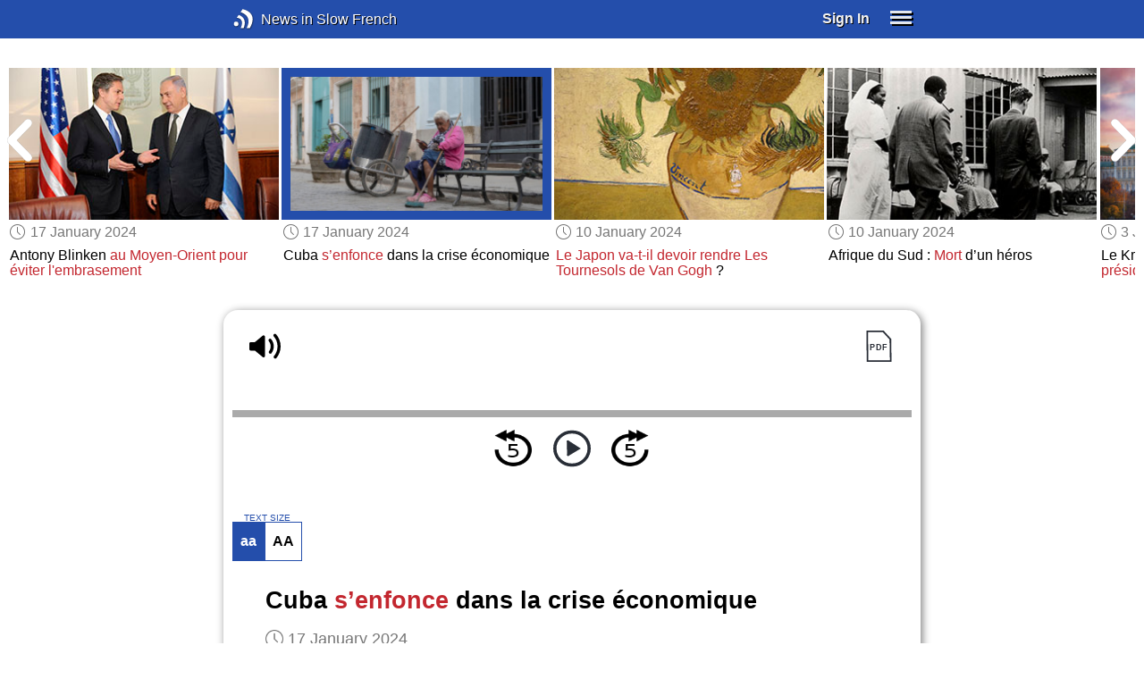

--- FILE ---
content_type: text/html; charset=UTF-8
request_url: https://www.newsinslowfrench.com/series/editorial/45/16202
body_size: 4818
content:
<!doctype html><html lang="en"><head> <script async src="https://www.googletagmanager.com/gtag/js?id=G-Y8V3SJMGVP"></script><script> window.dataLayer = window.dataLayer || []; function gtag() { dataLayer.push(arguments); } /* Initialize gtag.js */ gtag('js', new Date()); /* Default consent settings - Assume denied until updated */ gtag('consent', 'default', { 'ad_storage': 'denied', 'analytics_storage': 'denied', 'personalization_storage': 'denied', 'ad_user_data': 'denied', 'ad_personalization': 'denied', 'functionality_storage': 'granted', /* Allowed by default for necessary functionality */ 'security_storage': 'granted' /* Allowed by default for security purposes */ }); /* Configure Google Analytics (Universal Analytics) */ gtag('config', 'UA-7617276-18'); /* Configure Google Ads with enhanced conversions */ gtag('config', 'AW-1034991868', { 'allow_enhanced_conversions': true }); /* Configure Google Analytics 4 (GA4) */ gtag('config', 'G-Y8V3SJMGVP', { 'debug_mode': false }); /* Function to handle consent updates based on user interaction with the widget */ function updateConsent(adConsent, analyticsConsent) { gtag('consent', 'update', { 'ad_storage': adConsent ? 'granted' : 'denied', 'ad_user_data': adConsent ? 'granted' : 'denied', 'ad_personalization': adConsent ? 'granted' : 'denied', 'analytics_storage': analyticsConsent ? 'granted' : 'denied' }); }</script> <!--[if IE]> <script>window.location.replace('/not-supported');</script> <![endif]--> <meta charset="utf-8"> <meta name="google" content="notranslate"> <meta name="viewport" content="width=device-width"> <meta name="description" content="Catch up with the daily news at your preferred pace : Cuba s’enfonce dans la crise économique "> <link rel="icon" href="/favicon.ico"> <link rel="canonical" href="https://www.newsinslowfrench.com//series/editorial/45/16202"> <link rel="stylesheet" href="/assets/605.0a3439790a8b1f9fcb72.min.css"><link rel="stylesheet" href="/assets/606.76c2633fa29620930116.min.css"><link rel="stylesheet" href="/assets/main.2beaf1fb964a00e11b4a.min.css"> <title>Editorial Story: Cuba s’enfonce dans la crise économique </title></head><body class="_editorial-story"> <div class="overlay-320px">Screen width of at least 320px is required. Screen width can be adjusted by widening your browser window or adjusting your mobile device settings. If you are on a mobile device, you can also try orienting to landscape.</div> <div class="body-content-wrapper"> <div class="header-nav-wrapper"> <header id="header"> <div class="header-wrapper"> <div class="container"> <div class="header-body"> <div class="filters"> <a href="/home" class="logo">News in Slow French</a> </div> <div style="padding: 0.6em;" id="top-menu"> <span data-micromodal-trigger="modal_login" class="signin">Sign In</span> <div class="header-menu-button" style="margin-left: 1.2em;"> <div id="nav_button"> <div><div></div><div></div><div></div></div> </div> </div> </div></div> </div> </div> </header> <nav id="nav" class="container"> <div class="navigation link-links"> <div class="menu-container"> <div class="menu-heading"> <a data-micromodal-trigger="modal_login">SIGN IN</a> </div> <div class="menu-heading"> <a href="/subscription-rates">SUBSCRIBE</a> </div> <div class="menu-heading"> <a href="/educational-rates"> EDUCATIONAL LICENSES </a> </div> <div class="menu-heading"> <a href="/gift-subscriptions"> GIFT CARDS </a> </div> <div class="menu-heading toggle"> <div>OTHER LANGUAGES</div> <div class="toggle-icon"></div> </div> <div class="menu-items"> <div class="menu-item"> <a href="https://www.newsinslowspanish.com" target="_blank"> Spanish (Spain) </a> </div> <div class="menu-item"> <a href="https://www.newsinslowspanish.com/latino" target="_blank"> Spanish (Latino) </a> </div> <div class="menu-item"> <a href="https://www.newsinslowitalian.com" target="_blank"> Italian </a> </div> <div class="menu-item"> <a href="https://www.newsinslowgerman.com" target="_blank"> German </a> </div> </div> <div class="menu-heading toggle"> <div>ABOUT US</div> <div class="toggle-icon"></div> </div> <div class="menu-items"> <div class="menu-item"> <a href="/contact-us"> Contact Us </a> </div> <div class="menu-item"> <a href="/testimonials"> Testimonials </a> </div> <div class="menu-item"> <a href="/privacy-policy"> Privacy Policy </a> </div> <div class="menu-item"> <a href="/terms-of-use"> Terms of Use </a> </div> <div class="menu-item"> <a href="/refund-policy"> Refund Policy </a> </div> </div> <div class="menu-heading alexa-menu-item"> <a href="/alexa">ALEXA</a> </div> <div class="menu-heading ca-menu-item"> <a href="/color-adjustments">ADJUST COLORS</a> </div> <div class="separator"></div> <div class="menu-heading" style="align: left"> <a class="app-icon-ios" style="margin-left: 0" href="https://apps.apple.com/us/app/linguistica/id1460842051" target="_blank"></a> </div> <div class="menu-heading"> <a class="app-icon-android" style="margin-left: 0" href="https://play.google.com/store/apps/details?id=com.linguistica360.linguistica" target="_blank"></a> </div></div></div> </nav> </div> <div class="body-content"> <div class="main-container "> <main id="main" class="nowhite seriesitem"> <div class="netflix-loading"><div class="loading"></div></div><div class="netflix-loading-content"><div class="netflix-line-row" ><div class="netflix-title-row"><h3> <span class="main-title"> </span> </h3></div><div class="netflix-line-wrapper"> <div class="netflix-line-toolbar"> <span class="loading right hidden" style="margin-right: 1em; margin-top: -2em;"></span> </div> <div class="netflix-arrows-wrapper"> <div class="netflix-arrows"> <div class="netflix-arrow left"></div> <div class="netflix-arrow right"></div> </div> </div> <div class="netflix-line" data-count="9" > <div class="netflix-item-wrapper news-clamp" > <a href="/series/editorial/45/16212"> <div class="netflix-item news-clamp"> <div class="netflix-thumbnail"> <img class="lozad" data-src="https://nsc.newsinslow.com/images/news/2024/05/afr2_t.jpg"> <div class="thumbnail-content-wrapper news-clamp"> <h4></h4> </div> </div> </div> </a> <div class="thumbnail-date"><span class="clock-date">31 January 2024</span></div> <div class="thumbnail-desc"><p> <span data-tooltip='Spain'>Espagne</span> : <span data-tooltip='the “white” tides'>les marées « blanches</span> », nouveau fléau écologique </p></div> </div> <div class="netflix-item-wrapper news-clamp" > <a href="/series/editorial/45/16206"> <div class="netflix-item news-clamp"> <div class="netflix-thumbnail"> <img class="lozad" data-src="https://nsc.newsinslow.com/images/news/2024/04/afr1_t.jpg"> <div class="thumbnail-content-wrapper news-clamp"> <h4></h4> </div> </div> </div> </a> <div class="thumbnail-date"><span class="clock-date">24 January 2024</span></div> <div class="thumbnail-desc"><p> <span data-tooltip='The sworn enemy of China'>L’ennemi juré de la Chine</span> <span data-tooltip='wins'>remporte</span> les élections présidentielles à Taiwan</p></div> </div> <div class="netflix-item-wrapper news-clamp" > <a href="/series/editorial/45/16207"> <div class="netflix-item news-clamp"> <div class="netflix-thumbnail"> <img class="lozad" data-src="https://nsc.newsinslow.com/images/news/2024/04/afr2_t.jpg"> <div class="thumbnail-content-wrapper news-clamp"> <h4></h4> </div> </div> </div> </a> <div class="thumbnail-date"><span class="clock-date">24 January 2024</span></div> <div class="thumbnail-desc"><p>Taylor Swift à la conquête de l’Europe</p></div> </div> <div class="netflix-item-wrapper news-clamp" > <a href="/series/editorial/45/16201"> <div class="netflix-item news-clamp"> <div class="netflix-thumbnail"> <img class="lozad" data-src="https://nsc.newsinslow.com/images/news/2024/03/afr1_t.jpg"> <div class="thumbnail-content-wrapper news-clamp"> <h4></h4> </div> </div> </div> </a> <div class="thumbnail-date"><span class="clock-date">17 January 2024</span></div> <div class="thumbnail-desc"><p>Antony Blinken <span data-tooltip='in the Middle East'>au Moyen-Orient</span> <span data-tooltip='to avoid'>pour éviter</span> <span data-tooltip='conflagration'>l'embrasement</span></p></div> </div> <div class="netflix-item-wrapper active news-clamp" > <a href="/series/editorial/45/16202"> <div class="netflix-item news-clamp"> <div class="netflix-thumbnail"> <img class="lozad" data-src="https://nsc.newsinslow.com/images/news/2024/03/afr2_t.jpg"> <div class="thumbnail-content-wrapper news-clamp"> <h4></h4> </div> </div> </div> </a> <div class="thumbnail-date"><span class="clock-date">17 January 2024</span></div> <div class="thumbnail-desc"><p>Cuba <span data-tooltip='sinks into'>s’enfonce</span> dans la crise économique </p></div> </div> <div class="netflix-item-wrapper news-clamp" > <a href="/series/editorial/45/16196"> <div class="netflix-item news-clamp"> <div class="netflix-thumbnail"> <img class="lozad" data-src="https://nsc.newsinslow.com/images/news/2024/02/afr1_t.jpg"> <div class="thumbnail-content-wrapper news-clamp"> <h4></h4> </div> </div> </div> </a> <div class="thumbnail-date"><span class="clock-date">10 January 2024</span></div> <div class="thumbnail-desc"><p><span data-tooltip='Will Japon have to return'>Le Japon va-t-il devoir rendre</span> <span data-tooltip='Van Gogh’s Sunflowers'>Les Tournesols de Van Gogh</span> ? </p></div> </div> <div class="netflix-item-wrapper news-clamp" > <a href="/series/editorial/45/16197"> <div class="netflix-item news-clamp"> <div class="netflix-thumbnail"> <img class="lozad" data-src="https://nsc.newsinslow.com/images/news/2024/02/afr2_t.jpg"> <div class="thumbnail-content-wrapper news-clamp"> <h4></h4> </div> </div> </div> </a> <div class="thumbnail-date"><span class="clock-date">10 January 2024</span></div> <div class="thumbnail-desc"><p>Afrique du Sud : <span data-tooltip='Death'>Mort</span> d’un héros </p></div> </div> <div class="netflix-item-wrapper news-clamp" > <a href="/series/editorial/45/16191"> <div class="netflix-item news-clamp"> <div class="netflix-thumbnail"> <img class="lozad" data-src="https://nsc.newsinslow.com/images/news/2024/01/afr1_t.jpg"> <div class="thumbnail-content-wrapper news-clamp"> <h4></h4> </div> </div> </div> </a> <div class="thumbnail-date"><span class="clock-date">3 January 2024</span></div> <div class="thumbnail-desc"><p>Le Kremlin <span data-tooltip='reigns supreme'>règne en maître</span> <span data-tooltip='over the presidential elections'>sur les présidentielles</span> </p></div> </div> <div class="netflix-item-wrapper news-clamp" > <a href="/series/editorial/45/16186"> <div class="netflix-item news-clamp"> <div class="netflix-thumbnail"> <img class="lozad" data-src="https://nsc.newsinslow.com/images/news/2023/52/afr1_t.jpg"> <div class="thumbnail-content-wrapper news-clamp"> <h4></h4> </div> </div> </div> </a> <div class="thumbnail-date"><span class="clock-date">27 December 2023</span></div> <div class="thumbnail-desc"><p>Regain de tensions entre la Finlande et la Russie </p></div> </div> </div> </div></div></div><div class="container"><div class="tile-container"> <div class="controls " > <div class="toolbar"> <div> <a class="player-control player-volume"></a> <div class="player-volume-wrapper"> <div class="volume-slider"></div> </div> </div> <div style="text-align: right;"> <a class="download-pdf cff" title="Download PDF"></a> </div> </div> <div class="timer-bar"> <span class="player-speed">Speed <span class="speed">1.0</span>x</span> <div class="timer"> <span class="timer-time"></span> / <span class="timer-duration"></span> </div> </div> <div class="audio-progress"> <div class="draggable"></div> <div class="bar"></div> </div> <div class="toolbar"> <div class="player" data-src="https://afr.newsinslowfrench.com/2024/jan1724/afr370-2m.mp3" data-cutoff="true" > <a class="player-control player-rewind"></a> <button class="player-control player-toggle player-play"> </button> <a class="player-control player-forward"></a> </div> </div></div> <div class="text-size-widget-wrapper"> <label>TEXT SIZE</label> <div class="text-size-widget"><div class="small">aa</div><div class="large">AA</div></div></div> <div class="content-container text-content transcript-content"> <div class="content content-styles"> <h1 style="margin-bottom: 0.2em;">Cuba <span data-tooltip='sinks into'>s’enfonce</span> dans la crise économique </h1> <div style="margin-top: 0; margin-bottom: 0.6em;"> <span class="clock-date">17 January 2024</span> </div> <div class="content-image"> <img src="https://nsc.newsinslow.com/images/news/2024/03/afr2.jpg" alt="Cuba s’enfonce dans la crise économique "> <div class="image-credits">Elena Berd / Shutterstock</div> </div> Rien ne va plus à Cuba. Le pays <span data-tooltip='is experiencing'>connaît</span> sa pire crise économique <span data-tooltip='since the collapse'>depuis l'effondrement</span> du bloc communiste, au début des années 1990. <span data-tooltip='At the time'>À l'époque</span>, <span data-tooltip='the fall of'>la chute de</span> <span data-tooltip='the USSR'>l'URSS</span> <span data-tooltip='abruptly cut off'>avait coupé net</span> les flux d'aide financière et matérielle que Moscou envoyait à Cuba, plongeant l'île <span data-tooltip='into an unprecedented crisis'>dans une crise sans précédent</span>. 30 ans plus tard, le pays fait de nouveau face à une situation dramatique. <br><br>Depuis que le dollar américain a fait son retour légal sur le marché local, en 2021, le peso cubain <span data-tooltip='has continued to devalue'>n'a cessé de se dévaluer</span> <span data-tooltip='against the dollar'>au profit du dollar</span>. Résultat, des importations toujours plus chères et une inflation galopante <span data-tooltip='reaching more than'>qui atte</span><div class="text-cutoff-gradient big"></div> </div> </div> <div class="cutoff-container"> <div class="cutoff"> <p>End of free content.</p> <div> <p> To access this material, please <a data-micromodal-trigger="modal_login">LOG IN</a>.</p> <p> If you don't have a subscription, please click <a href="/subscription-rates">HERE</a> to sign up for this program. </p> </div> </div></div> </div></div> </main> </div> </div> </div> <footer id="footer"> <nav class="light-links"> <div class="square-icons"> <ul> <li><a target="_blank" href="https://www.facebook.com/NewsSlowFrench" class="icon-facebook" title="Facebook"></a></li> <li><a target="_blank" href="https://www.youtube.com/user/linguistica360" class="icon-youtube" title="Youtube"></a></li> <li><a target="_blank" href="https://nsf.libsyn.com" class="icon-rss" title="RSS"></a></li> <li><a target="_blank" href="https://twitter.com/slowfrench" class="icon-twitter" title="Twitter"></a></li> <li><a target="_blank" href="https://www.instagram.com/newsinslow" class="icon-instagram" title="Instagram"></a></li> </ul> </div> <div> <div> <h4>RATES</h4> <ul> <li><a href="/subscription-rates"> Subscription Rates </a></li> <li><a href="/educational-rates"> Educational Rates </a></li> <li><a href="/gift-subscriptions"> Gift Subscriptions </a></li> </ul> </div> <div> <h4>ABOUT US</h4> <ul> <li><a href="/contact-us"> Contact Us </a></li> <li><a href="/testimonials"> Testimonials </a></li> <li><a href="/privacy-policy"> Privacy Policy </a></li> <li><a href="/terms-of-use"> Terms of Use </a></li> <li><a href="/refund-policy"> Refund Policy </a></li> <li><a data-cc="show-preferencesModal"> Cookie Preferences </a></li> </ul> </div> </div></nav><div class="copyright"> Copyright © 2026 Linguistica 360, Inc.</div> </footer> <div id="templates"> <div id="modal_login" aria-hidden="true" class="modal"> <div tabindex="-1" data-micromodal-close class="modal-overlay"> <div role="dialog" aria-modal="true" aria-labelledby="modal_login_title" class="modal-container"> <header> <h2 id="modal_login_title">Member Login</h2> </header> <div id="modal_login_content"> <form class="login-form" style="text-align: center;"> <div> <label for="username" class="hidden">E-mail</label> <input class="input login-username" type="text" id="username" placeholder="E-mail" required> </div> <div> <label for="password" class="hidden">Password</label> <input class="input login-password" type="password" id="password" placeholder="Password" required> </div> <div> <div class="control"> <input class="control__input show-password" type="checkbox" id="show_password"> <label class="control__label" for="show_password">Show password</label> </div> </div> <div> <button class="button primary" type="submit"> Login </button> <button data-micromodal-close class="button secondary" aria-label="Close this dialog window"> Cancel </button> </div> </form> </div> <footer style="text-align: center;"> <div class="login-footer small"> <a href="/forgot-password"> Forgot your Password?</a> | <a href="/subscription-rates"> Sign Up</a> </div> <div class="login-footer big"> <div> <a href="/forgot-password"> Forgot your Password?</a> </div> <div> <a href="/subscription-rates"> Sign Up</a> </div> </div> </footer> </div> </div></div> </div> <script>'use strict';window._NiSC={"login":false,"subscribed":false,"groups":[],"scope":null,"root":"\/","local":"\/","token":"eyJ0eXAiOiJKV1QiLCJhbGciOiJIUzI1NiJ9.eyJlbWFpbCI6Il9ndWVzdF9AbGluZ3Vpc3RpY2EzNjAuY29tIn0.Ea6yTXyYbM9qFI5eHxC6EnB_NfB3U3GJL9FX__RocgQ","rooms_url":"https:\/\/rooms.newsinslow.com","language":"French"};</script> <script src="/assets/605.59cd3df9d28beed941e3.min.js"></script><script src="/assets/606.667af4d1495f25bf0d49.min.js"></script><script src="/assets/567.44682b8f67af39d247f2.min.js"></script><script src="/assets/210.b71cd264a678bfb31df7.min.js"></script><script src="/assets/57.4221ef7499369686bb79.min.js"></script><script src="/assets/580.c46c2faa869209eac1c3.min.js"></script><script src="/assets/main.51deef71f2da083fd2f2.min.js"></script> </body></html>